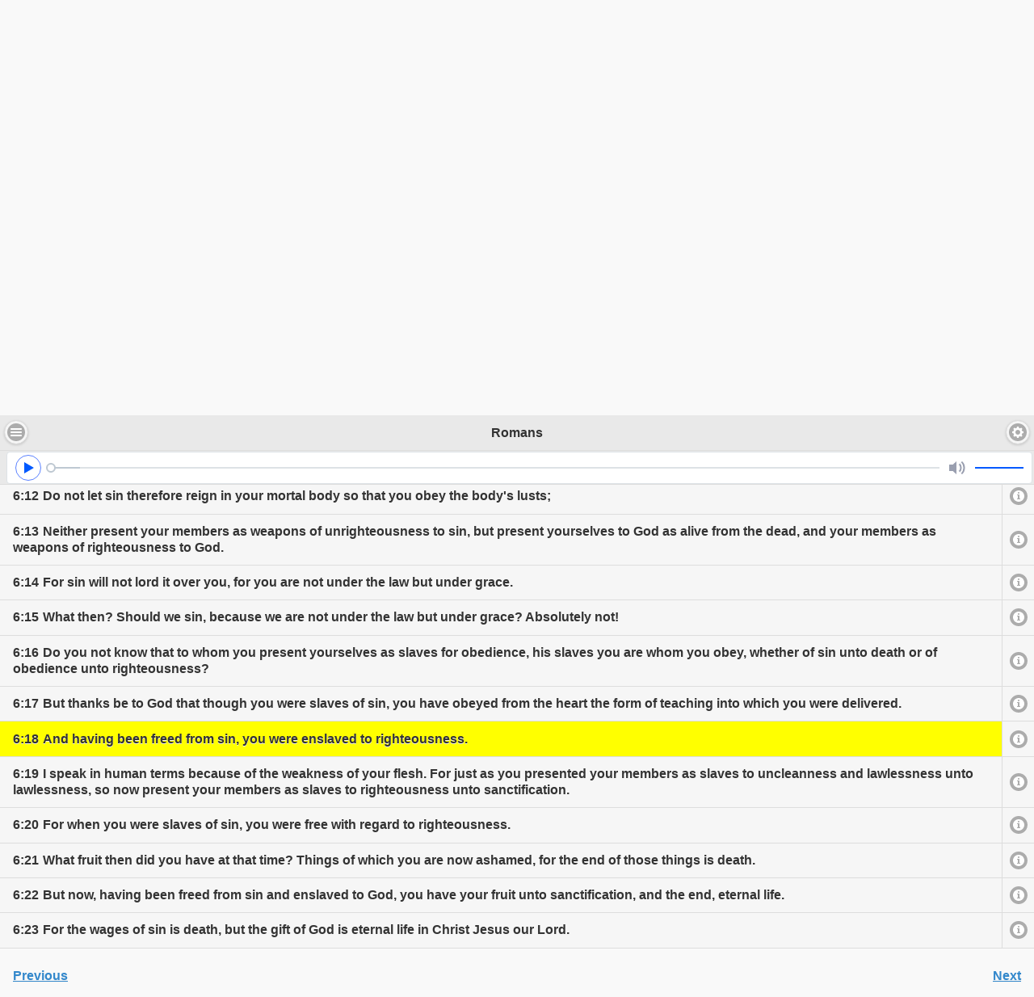

--- FILE ---
content_type: text/html; charset=utf-8
request_url: https://churchinpiscataway.org/Bible/Show/45/6/18
body_size: 3874
content:
<!DOCTYPE html>

<html>
<head>
    <meta charset="utf-8">
    <meta name="mobile-web-app-capable" content="yes">
    <meta name="apple-mobile-web-app-capable" content="yes">
    <meta name="viewport" content="width=device-width, initial-scale=1, user-scalable=yes">
    <title></title>
    <link rel="stylesheet" href="https://code.jquery.com/mobile/1.4.2/jquery.mobile-1.4.2.min.css" />
    <link rel="stylesheet" href="/Content/css/morning.light/jplayer.morning.light.simple.css" />
    <link rel="stylesheet" href="/Content/css/icon-moon/style.css" />
    <link rel="stylesheet" href="/Content/css/audioplayer.css" />
    <link rel="stylesheet" href="/Content/css/site.css" />

    <script src="https://code.jquery.com/jquery-1.9.1.min.js"></script>
    <script src="https://code.jquery.com/mobile/1.4.2/jquery.mobile-1.4.2.min.js"></script>

    <script src="https://cdnjs.cloudflare.com/ajax/libs/jplayer/2.9.2/jplayer/jquery.jplayer.min.js"></script>
    <script src="https://cdnjs.cloudflare.com/ajax/libs/jplayer/2.9.2/add-on/jplayer.playlist.min.js"></script>
    <script src="/Content/js/site.js"></script>


    <script src="/Content/js/audioplayer.js"></script>

    <script type="text/javascript" src="/Content/js/jquery.transform2d.js"></script>
    <script type="text/javascript" src="/Content/js/jquery.grab.js"></script>
    <script type="text/javascript" src="/Content/js/mod.csstransforms.min.js"></script>

    <script id="panel-init">
        $(function () {
            $("[data-role='panel']").panel();
            $("[data-role='listview']").listview();
        });
        $(document).bind("mobileinit", function (event) {
            $.extend($.mobile.zoom, { locked: false, enabled: true });
        });
        $(document).on("pageshow", function (ev, obj) {
            var el = $(ev.target).find("#jsCode");
            if (el.length > 0) {
                $.globalEval(el.text());
                el.remove();
            }
            setTimeout(function () {
                // This hides the address bar:
                window.scrollTo(0, 1);
            }, 250);
        });
    </script>
</head>
<body>
	<div data-role="panel" data-position="left" data-display="overlay" id="nav-panel" data-theme="a">
		<ul data-role="listview" data-theme="a" style="margin-top:-16px;" data-divider-theme="b">
			<li>
				<a style="background-color:rgba(255,255,255,0.15);" data-role="button" class="ui-link ui-btn ui-icon-back ui-btn-icon-left ui-shadow ui-corner-all" data-icon="back" data-iconpos="left" data-rel="back">Back</a>
			</li>
			

<li data-filtertext="wai-aria voiceover accessibility screen reader">
    <a href="/" data-ajax="false">Home</a>
</li>
<li data-filtertext="accordions collapsible set collapsible-set collapsed">
    <a href="/AboutUs" data-ajax="false">About us</a>
</li>
<li data-filtertext="accordions collapsible set collapsible-set collapsed">
    <a href="/WeeklyNews" data-ajax="false">Church Weekly News</a>
</li>
<li data-filtertext="accordions collapsible set collapsible-set collapsed">
    <a href="https://www.google.com/calendar/embed?src=churchinpiscataway@gmail.com" target="_blank" data-ajax="false">Meeting Calendar</a>
</li>
<li data-filtertext="accordions collapsible set collapsible-set collapsed">
    <a href="/Bible/Books" data-ajax="false">Bible</a>
</li>
<li data-filtertext="ajax navigation model" class="ui-btn-b" data-icon="carat-d">
    <a href="#" onclick="toggleSaint(this);">Spiritual Material</a>
    <div id="saint" class="ui-collapsible-content ui-body-inherit ui-collapsible-content-collapsed" aria-hidden="true">
        <ul data-role="listview">
            <li data-filtertext="accordions collapsible set collapsible-set collapsed">
                <a style="padding-left:25px" href="/Media/Audio" data-ajax="false">Audio Messages</a>
            </li>
            <li data-filtertext="accordions collapsible set collapsible-set collapsed">
                <a style="padding-left:25px" href="/Media/Video" data-ajax="false">Video</a>
            </li>
            <li data-filtertext="ajax navigation model" class="ui-btn-b">
                <a style="padding-left:25px" href="/Document/Saint" data-ajax="false">Books</a>
            </li>
        </ul>
    </div>
</li>
<li data-filtertext="accordions collapsible set collapsible-set collapsed">
    <a href="/ChildrenService" data-ajax="false">Children Service</a>
</li>
<li data-filtertext="ajax navigation model" class="ui-btn-b">
    <a href="/Links" data-ajax="false">External Links</a>
</li>
		</ul>
		<!-- panel content goes here -->
	</div><!-- /panel -->

	<div data-role="panel" data-position="right" data-display="overlay" id="setting-panel" data-theme="a">
        <ul data-role="listview" data-theme="a" data-divider-theme="a" style="margin-top:-16px;">
            <li data-icon="delete" style="background-color:rgba(255,255,255,0.15);">
                &nbsp;
            </li>
                <li data-filtertext="ajax navigation model">
        <a href="/Account/Login/" rel="external" data-ajax="false">Login</a>
    </li>

            
    <li data-filtertext="ajax navigation model">
        <a href="#" onclick="changeLang('zh-CN')" rel="external" data-ajax="false">简体中文</a>
    </li>



            <li data-filtertext="ajax navigation model">
                <a href="#" onclick="changeVersion('Desktop')" rel="external" data-ajax="false">Desktop Version</a>
            </li>
                <script language="javascript">
        $(document).ready(function() {
            setScale(1);
        });
    </script>

<li data-filtertext="ajax navigation model" class="ui-btn-b" data-icon="gear">
    <a href="#" onclick="">Font Size</a>
    <div id="fontScale" aria-hidden="true">
        <ul data-role="listview">
            <li class="fontScale" data-icon="false"  id="fontScale95">
                <a style="padding-left: 50px;" href="#" onclick="setScale(0.95, this);return false;" data-ajax="false"><span style="font-size:15px;">Small</span></a>
            </li>
            <li class="fontScale" data-icon="false"  id="fontScale100" >
                <a style="padding-left: 50px;" href="#" onclick="setScale(1, this);return false;" data-ajax="false"><span style="font-size:16px;">Normal</span></a>
            </li>
            <li class="fontScale" data-icon="false"  id="fontScale105">
                <a style="padding-left: 50px;" href="#" onclick="setScale(1.05, this);return false;" data-ajax="false"><span style="font-size:17px;">Large</span></a>
            </li>
            <li class="fontScale" data-icon="false" id="fontScale110">
                <a style="padding-left:50px;" href="#" onclick="setScale(1.1, this);return false;" data-ajax="false"><span style="font-size:18px;">Largest</span></a>
            </li>
        </ul>
    </div>
</li>
        </ul>
		<!-- panel content goes here -->
	</div><!-- /panel -->
	


<div data-role="page" class="jqm-demos jqm-home" id="home" data-dom-cache="false" data-title="Romans - 6">
    <div data-role="header" data-position="fixed">
        <a href="#nav-panel" data-icon="bars" data-iconpos="notext">Navigation</a>
        <h3>Romans</h3>
        <a href="#setting-panel" data-icon="gear" data-iconpos="notext">Settings</a>
    </div><!-- /header -->

    <div data-role="content" id="home-content">
        <div style="display: flex; margin-top: 2.75em;padding-left:0.2em" class="ui-header ui-bar-inherit ui-header-fixed slidedown">
    <div style="flex:auto;padding:0px 5px"><audio controls><source src="https://churchinpiscataway.org/File/Get/_7HINVNGqAb1ms44IGOklH6q60NocvJD" type="audio/mpeg" /></audio></div>
        </div>
        <ul data-role="listview" data-inset="false" style="margin-top:35px">
                    <li style="white-space: normal">
                        <a href="/Bible/Show/45/6/1" id="v45-6-1-0" onclick="toggleFootnote(this); return false;"><span style="font-weight:bold">6:1</span><span style="white-space:normal;margin-left:5px">What then shall we say? Should we continue in sin that grace may abound?</span></a>
                        <a href="/Bible/Compare/45/6/1" data-iconpos="notext" data-icon="info">Compare</a>
                    </li>
                    <li style="white-space: normal">
                        <a href="/Bible/Show/45/6/2" id="v45-6-2-0" onclick="toggleFootnote(this); return false;"><span style="font-weight:bold">6:2</span><span style="white-space:normal;margin-left:5px">Absolutely not! We who have died to sin, how shall we still live in it?</span></a>
                        <a href="/Bible/Compare/45/6/2" data-iconpos="notext" data-icon="info">Compare</a>
                    </li>
                    <li style="white-space: normal">
                        <a href="/Bible/Show/45/6/3" id="v45-6-3-0" onclick="toggleFootnote(this); return false;"><span style="font-weight:bold">6:3</span><span style="white-space:normal;margin-left:5px">Or are you ignorant that all of us who have been baptized into Christ Jesus have been baptized into His death?</span></a>
                        <a href="/Bible/Compare/45/6/3" data-iconpos="notext" data-icon="info">Compare</a>
                    </li>
                    <li style="white-space: normal">
                        <a href="/Bible/Show/45/6/4" id="v45-6-4-0" onclick="toggleFootnote(this); return false;"><span style="font-weight:bold">6:4</span><span style="white-space:normal;margin-left:5px">We have been buried therefore with Him through baptism into His death, in order that just as Christ was raised from the dead through the glory of the Father, so also we might walk in newness of life.</span></a>
                        <a href="/Bible/Compare/45/6/4" data-iconpos="notext" data-icon="info">Compare</a>
                    </li>
                    <li style="white-space: normal">
                        <a href="/Bible/Show/45/6/5" id="v45-6-5-0" onclick="toggleFootnote(this); return false;"><span style="font-weight:bold">6:5</span><span style="white-space:normal;margin-left:5px">For if we have grown together with Him in the likeness of His death, indeed we will also be in the likeness of His resurrection,</span></a>
                        <a href="/Bible/Compare/45/6/5" data-iconpos="notext" data-icon="info">Compare</a>
                    </li>
                    <li style="white-space: normal">
                        <a href="/Bible/Show/45/6/6" id="v45-6-6-0" onclick="toggleFootnote(this); return false;"><span style="font-weight:bold">6:6</span><span style="white-space:normal;margin-left:5px">Knowing this, that our old man has been crucified with Him in order that the body of sin might be annulled, that we should no longer serve sin as slaves;</span></a>
                        <a href="/Bible/Compare/45/6/6" data-iconpos="notext" data-icon="info">Compare</a>
                    </li>
                    <li style="white-space: normal">
                        <a href="/Bible/Show/45/6/7" id="v45-6-7-0" onclick="toggleFootnote(this); return false;"><span style="font-weight:bold">6:7</span><span style="white-space:normal;margin-left:5px">For he who has died is justified from sin.</span></a>
                        <a href="/Bible/Compare/45/6/7" data-iconpos="notext" data-icon="info">Compare</a>
                    </li>
                    <li style="white-space: normal">
                        <a href="/Bible/Show/45/6/8" id="v45-6-8-0" onclick="toggleFootnote(this); return false;"><span style="font-weight:bold">6:8</span><span style="white-space:normal;margin-left:5px">Now if we have died with Christ, we believe that we will also live with Him,</span></a>
                        <a href="/Bible/Compare/45/6/8" data-iconpos="notext" data-icon="info">Compare</a>
                    </li>
                    <li style="white-space: normal">
                        <a href="/Bible/Show/45/6/9" id="v45-6-9-0" onclick="toggleFootnote(this); return false;"><span style="font-weight:bold">6:9</span><span style="white-space:normal;margin-left:5px">Knowing that Christ, having been raised from the dead, dies no more; death lords it over Him no more.</span></a>
                        <a href="/Bible/Compare/45/6/9" data-iconpos="notext" data-icon="info">Compare</a>
                    </li>
                    <li style="white-space: normal">
                        <a href="/Bible/Show/45/6/10" id="v45-6-10-0" onclick="toggleFootnote(this); return false;"><span style="font-weight:bold">6:10</span><span style="white-space:normal;margin-left:5px">For the death which He died, He died to sin once for all; but the life which He lives, He lives to God.</span></a>
                        <a href="/Bible/Compare/45/6/10" data-iconpos="notext" data-icon="info">Compare</a>
                    </li>
                    <li style="white-space: normal">
                        <a href="/Bible/Show/45/6/11" id="v45-6-11-0" onclick="toggleFootnote(this); return false;"><span style="font-weight:bold">6:11</span><span style="white-space:normal;margin-left:5px">So also you, reckon yourselves to be dead to sin, but living to God in Christ Jesus.</span></a>
                        <a href="/Bible/Compare/45/6/11" data-iconpos="notext" data-icon="info">Compare</a>
                    </li>
                    <li style="white-space: normal">
                        <a href="/Bible/Show/45/6/12" id="v45-6-12-0" onclick="toggleFootnote(this); return false;"><span style="font-weight:bold">6:12</span><span style="white-space:normal;margin-left:5px">Do not let sin therefore reign in your mortal body so that you obey the body's lusts;</span></a>
                        <a href="/Bible/Compare/45/6/12" data-iconpos="notext" data-icon="info">Compare</a>
                    </li>
                    <li style="white-space: normal">
                        <a href="/Bible/Show/45/6/13" id="v45-6-13-0" onclick="toggleFootnote(this); return false;"><span style="font-weight:bold">6:13</span><span style="white-space:normal;margin-left:5px">Neither present your members as weapons of unrighteousness to sin, but present yourselves to God as alive from the dead, and your members as weapons of righteousness to God.</span></a>
                        <a href="/Bible/Compare/45/6/13" data-iconpos="notext" data-icon="info">Compare</a>
                    </li>
                    <li style="white-space: normal">
                        <a href="/Bible/Show/45/6/14" id="v45-6-14-0" onclick="toggleFootnote(this); return false;"><span style="font-weight:bold">6:14</span><span style="white-space:normal;margin-left:5px">For sin will not lord it over you, for you are not under the law but under grace.</span></a>
                        <a href="/Bible/Compare/45/6/14" data-iconpos="notext" data-icon="info">Compare</a>
                    </li>
                    <li style="white-space: normal">
                        <a href="/Bible/Show/45/6/15" id="v45-6-15-0" onclick="toggleFootnote(this); return false;"><span style="font-weight:bold">6:15</span><span style="white-space:normal;margin-left:5px">What then? Should we sin, because we are not under the law but under grace? Absolutely not!</span></a>
                        <a href="/Bible/Compare/45/6/15" data-iconpos="notext" data-icon="info">Compare</a>
                    </li>
                    <li style="white-space: normal">
                        <a href="/Bible/Show/45/6/16" id="v45-6-16-0" onclick="toggleFootnote(this); return false;"><span style="font-weight:bold">6:16</span><span style="white-space:normal;margin-left:5px">Do you not know that to whom you present yourselves as slaves for obedience, his slaves you are whom you obey, whether of sin unto death or of obedience unto righteousness?</span></a>
                        <a href="/Bible/Compare/45/6/16" data-iconpos="notext" data-icon="info">Compare</a>
                    </li>
                    <li style="white-space: normal">
                        <a href="/Bible/Show/45/6/17" id="v45-6-17-0" onclick="toggleFootnote(this); return false;"><span style="font-weight:bold">6:17</span><span style="white-space:normal;margin-left:5px">But thanks be to God that though you were slaves of sin, you have obeyed from the heart the form of teaching into which you were delivered.</span></a>
                        <a href="/Bible/Compare/45/6/17" data-iconpos="notext" data-icon="info">Compare</a>
                    </li>
                    <li style="white-space: normal">
                        <a href="/Bible/Show/45/6/18" id="v45-6-18-0" onclick="toggleFootnote(this); return false;"><span style="font-weight:bold">6:18</span><span style="white-space:normal;margin-left:5px">And having been freed from sin, you were enslaved to righteousness.</span></a>
                        <a href="/Bible/Compare/45/6/18" data-iconpos="notext" data-icon="info">Compare</a>
                    </li>
                    <li style="white-space: normal">
                        <a href="/Bible/Show/45/6/19" id="v45-6-19-0" onclick="toggleFootnote(this); return false;"><span style="font-weight:bold">6:19</span><span style="white-space:normal;margin-left:5px">I speak in human terms because of the weakness of your flesh. For just as you presented your members as slaves to uncleanness and lawlessness unto lawlessness, so now present your members as slaves to righteousness unto sanctification.</span></a>
                        <a href="/Bible/Compare/45/6/19" data-iconpos="notext" data-icon="info">Compare</a>
                    </li>
                    <li style="white-space: normal">
                        <a href="/Bible/Show/45/6/20" id="v45-6-20-0" onclick="toggleFootnote(this); return false;"><span style="font-weight:bold">6:20</span><span style="white-space:normal;margin-left:5px">For when you were slaves of sin, you were free with regard to righteousness.</span></a>
                        <a href="/Bible/Compare/45/6/20" data-iconpos="notext" data-icon="info">Compare</a>
                    </li>
                    <li style="white-space: normal">
                        <a href="/Bible/Show/45/6/21" id="v45-6-21-0" onclick="toggleFootnote(this); return false;"><span style="font-weight:bold">6:21</span><span style="white-space:normal;margin-left:5px">What fruit then did you have at that time? Things of which you are now ashamed, for the end of those things is death.</span></a>
                        <a href="/Bible/Compare/45/6/21" data-iconpos="notext" data-icon="info">Compare</a>
                    </li>
                    <li style="white-space: normal">
                        <a href="/Bible/Show/45/6/22" id="v45-6-22-0" onclick="toggleFootnote(this); return false;"><span style="font-weight:bold">6:22</span><span style="white-space:normal;margin-left:5px">But now, having been freed from sin and enslaved to God, you have your fruit unto sanctification, and the end, eternal life.</span></a>
                        <a href="/Bible/Compare/45/6/22" data-iconpos="notext" data-icon="info">Compare</a>
                    </li>
                    <li style="white-space: normal">
                        <a href="/Bible/Show/45/6/23" id="v45-6-23-0" onclick="toggleFootnote(this); return false;"><span style="font-weight:bold">6:23</span><span style="white-space:normal;margin-left:5px">For the wages of sin is death, but the gift of God is eternal life in Christ Jesus our Lord.</span></a>
                        <a href="/Bible/Compare/45/6/23" data-iconpos="notext" data-icon="info">Compare</a>
                    </li>
        </ul>
        <div style="width:100%;margin-top:40px;">
                <a href="/Bible/Show/45/5" style="display:inline-block;float:left" rel="external" data-ajax="false">Previous</a>
                <a href="/Bible/Show/45/7" style="display:inline-block;float:right" rel="external" data-ajax="false">Next</a>
        </div>
    </div><!-- /content -->

    <div id="jsCode" style="display:none">
highlightVerse("v45-6-18-0");        prepareOutlineToggle();
        $('audio').audioPlayer();
    </div>
</div><!-- /page -->



 
<script defer src="https://static.cloudflareinsights.com/beacon.min.js/vcd15cbe7772f49c399c6a5babf22c1241717689176015" integrity="sha512-ZpsOmlRQV6y907TI0dKBHq9Md29nnaEIPlkf84rnaERnq6zvWvPUqr2ft8M1aS28oN72PdrCzSjY4U6VaAw1EQ==" data-cf-beacon='{"version":"2024.11.0","token":"9127953ac7d34ce0ae7e0fb645af9aab","r":1,"server_timing":{"name":{"cfCacheStatus":true,"cfEdge":true,"cfExtPri":true,"cfL4":true,"cfOrigin":true,"cfSpeedBrain":true},"location_startswith":null}}' crossorigin="anonymous"></script>
</body>
</html>


--- FILE ---
content_type: text/css
request_url: https://churchinpiscataway.org/Content/css/site.css
body_size: 170
content:
.color-image {
    color : #47B547;
    margin-right: 5px;
}
.color-link {
	color: white;
    font-weight: 200;
    width:22px;
    height:22px;
    margin-right: 5px;
    background-color: rgba(0,0,0,.3);
    box-shadow: 1px 2px 3px rgba(0,0,0,.3);
    padding: 2px;
    border:4px solid;
    border-radius:1em;
    -webkit-border-radius: 1em;
	-moz-border-radius: 1em;
}
.color-pdf {
    color: #990000;
    font-weight: 600;
    margin-right: 5px;
}
.color-word {
    color: #005CB8;
    margin-right: 5px;
}
.color-excel {
    color: #009933;
    margin-right: 5px;
}
.color-folder {
    color: #acacac;
    margin-right: 5px;
}
sup {
    color : red;
}

/* Custom indentations are needed because the length of custom labels differs from
   the length of the standard labels */
.custom-size-flipswitch.ui-flipswitch .ui-btn.ui-flipswitch-on {
    text-indent: -5em;
}
.custom-size-flipswitch.ui-flipswitch .ui-flipswitch-off {
    text-indent: 0.5em;
}
/* Custom widths are needed because the length of custom labels differs from
   the length of the standard labels */
.custom-size-flipswitch.ui-flipswitch {
    width: 7.25em;
    margin: 0em !important;
}
.custom-size-flipswitch.ui-flipswitch.ui-flipswitch-active {
    padding-left: 5.4em;
    width: 1.875em;
}
@media (min-width: 28em) {
    /*Repeated from rule .ui-flipswitch above*/
    .ui-field-contain > label + .custom-size-flipswitch.ui-flipswitch {
        width: 1.875em;
    }
}

.ui-icon-headphone {
    background-image: url("../images/headphone.png");
    background-size: 18px;
    background-repeat: no-repeat;
    background-position: center;
}


audio {
    width: 200px;
    height: 30px;
}
